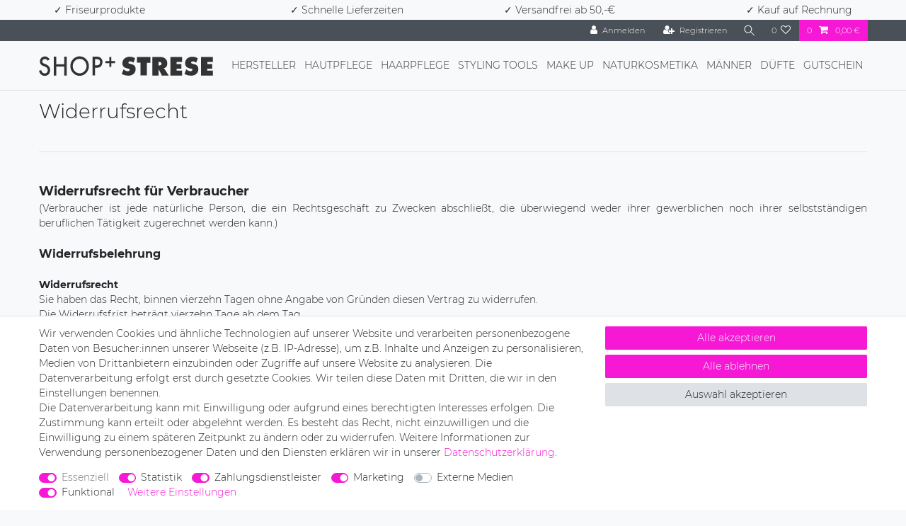

--- FILE ---
content_type: image/svg+xml
request_url: https://cdn03.plentymarkets.com/nhesh4lpzcd1/frontend/logo.svg
body_size: 2710
content:
<?xml version="1.0" encoding="UTF-8"?>
<svg width="286px" height="32px" viewBox="0 0 286 32" version="1.1" xmlns="http://www.w3.org/2000/svg" xmlns:xlink="http://www.w3.org/1999/xlink">
    <!-- Generator: Sketch 42 (36781) - http://www.bohemiancoding.com/sketch -->
    <title>Page 1</title>
    <desc>Created with Sketch.</desc>
    <defs></defs>
    <g id="Symbols" stroke="none" stroke-width="1" fill="none" fill-rule="evenodd">
        <g id="Header3" transform="translate(-207.000000, -81.000000)" fill="#333333">
            <g id="Page-1" transform="translate(207.000000, 81.000000)">
                <polygon id="Fill-1" points="124.846558 8.13345712 118.875628 8.13345712 118.875628 1.61542827 115.550047 1.61542827 115.550047 8.13345712 109.276791 8.13345712 109.276791 11.5074956 115.550047 11.5074956 115.550047 17.4126763 118.875628 17.4126763 118.875628 11.5074956 124.846558 11.5074956"></polygon>
                <g id="Group-22" transform="translate(0.000000, 0.409179)">
                    <path d="M4.44128372,2.27140269 C2.59467907,3.72407962 1.57765581,5.86137962 1.57765581,8.28884692 C1.57765581,13.6811738 5.75216744,15.0166796 7.7584,15.6589738 L7.83458605,15.6835123 C12.3011442,17.1147181 14.4724465,19.1514104 14.4724465,21.9107604 C14.4724465,27.2380604 9.73621395,27.2987931 9.53426047,27.2987931 C7.79528372,27.2987931 4.64142326,26.2424123 3.85235349,22.283745 L0.000120930235,23.07327 C1.12477209,28.7165027 5.7304,31.2862931 9.53426047,31.2862931 C13.0992837,31.2862931 18.4026791,28.7895046 18.4026791,21.9107604 C18.4026791,18.7072642 16.7749581,14.3664104 9.01788837,11.8812777 L8.94049302,11.8561258 C6.80486512,11.1727296 5.50788837,10.5917815 5.50788837,8.28884692 C5.50788837,7.08768923 5.95956279,6.12271423 6.8496093,5.42275462 C7.67435349,4.77371231 8.86067907,4.38661808 10.022214,4.38661808 C11.9758419,4.38661808 13.6761209,6.18774115 14.5159814,7.26129885 L17.5942605,4.78291423 C15.3842605,1.95608346 12.6947721,0.399118077 10.022214,0.399118077 C7.98816744,0.399118077 5.95412093,1.08190077 4.44128372,2.27140269" id="Fill-2"></path>
                    <polygon id="Fill-4" points="41.4046977 0.746153269 41.4046977 12.8233706 28.3291163 12.8233706 28.3291163 0.746153269 24.2477209 0.746153269 24.2477209 30.7296994 28.3291163 30.7296994 28.3291163 16.4280706 41.4046977 16.4280706 41.4046977 30.7296994 45.486093 30.7296994 45.486093 0.746153269"></polygon>
                    <path d="M55.5207628,15.6690346 C55.5207628,12.6035673 56.697414,9.721525 58.8342512,7.55355192 C60.9710884,5.38557885 63.8117395,4.19178269 66.8331814,4.19178269 C73.0707628,4.19178269 78.1456,9.34056538 78.1456,15.6690346 C78.1456,21.9981173 73.0707628,27.1469 66.8331814,27.1469 C60.5956,27.1469 55.5207628,21.9981173 55.5207628,15.6690346 M56.0552744,4.73408269 C53.1759256,7.65477308 51.5905302,11.5385981 51.5905302,15.6690346 C51.5905302,24.1967635 58.4285302,31.1344 66.8331814,31.1344 C75.2384372,31.1344 82.0758326,24.1967635 82.0758326,15.6690346 C82.0758326,7.14191923 75.2384372,0.204282692 66.8331814,0.204282692 C62.7614605,0.204282692 58.9340186,1.81277885 56.0552744,4.73408269" id="Fill-6"></path>
                    <path d="M95.5965581,4.73365327 C95.6425116,4.73365327 100.221535,4.84039558 100.359395,8.65060519 C100.364233,8.78249942 100.367256,8.91930135 100.367256,9.05917058 C100.367256,10.3867013 100.124791,12.0399802 99.1041395,13.1141513 C98.2957209,13.964409 97.0453023,14.3956725 95.3879535,14.3956725 L92.119814,14.3956725 L92.119814,4.73365327 L95.5965581,4.73365327 Z M88.1895814,0.746153269 L88.1895814,30.4996513 L92.119814,30.4996513 L92.119814,18.383786 L95.3879535,18.383786 C98.1149302,18.383786 100.378744,17.5181917 101.933302,15.8808629 C103.484837,14.2484417 104.297488,11.8982706 104.297488,9.05978404 C104.297488,8.87635904 104.29386,8.69170712 104.287209,8.50460135 C104.081023,2.81229173 98.9771628,0.746153269 95.5965581,0.746153269 L88.1895814,0.746153269 Z" id="Fill-8"></path>
                    <path d="M151.224465,12.4786052 C149.448,12.0571571 146.916326,11.7117783 146.916326,10.3695244 C146.916326,9.02788404 147.974465,8.2230225 150.279395,8.2230225 C152.58493,8.2230225 155.267767,10.3314898 155.267767,10.3314898 C155.267767,10.3314898 157.497721,4.73365327 157.951209,3.50673019 C156.364,2.47182058 154.209628,0.938166731 148.692186,0.938166731 C143.174744,0.938166731 137.052651,4.23490904 137.052651,11.2903302 C137.052651,18.3451379 144.079907,19.1923283 145.94707,19.570834 C147.814837,19.9493398 149.092465,19.9180533 149.092465,21.3081571 C149.092465,22.698261 148.375953,23.8350052 145.449442,23.8350052 C142.52293,23.8350052 139.004465,20.8339513 139.004465,20.8339513 L136.015674,28.1942629 C136.015674,28.1942629 140.75614,30.9210994 147.25614,30.9210994 C153.75614,30.9210994 158.858186,26.8188821 158.858186,20.3388879 C158.858186,13.8588937 153.000326,12.9000533 151.224465,12.4786052" id="Fill-10"></path>
                    <path d="M254.285623,12.4786052 C252.509158,12.0571571 249.977484,11.7117783 249.977484,10.3695244 C249.977484,9.02788404 251.035623,8.2230225 253.341158,8.2230225 C255.646088,8.2230225 258.328926,10.3314898 258.328926,10.3314898 C258.328926,10.3314898 260.558879,4.73365327 261.012367,3.50673019 C259.425158,2.47182058 257.270786,0.938166731 251.753949,0.938166731 C246.235902,0.938166731 240.114414,4.23490904 240.114414,11.2903302 C240.114414,18.3451379 247.141065,19.1923283 249.008228,19.570834 C250.875995,19.9493398 252.153623,19.9180533 252.153623,21.3081571 C252.153623,22.698261 251.437112,23.8350052 248.5106,23.8350052 C245.584088,23.8350052 242.065623,20.8339513 242.065623,20.8339513 L239.077437,28.1942629 C239.077437,28.1942629 243.817902,30.9210994 250.317902,30.9210994 C256.817298,30.9210994 261.919344,26.8188821 261.919344,20.3388879 C261.919344,13.8588937 256.062088,12.9000533 254.285623,12.4786052" id="Fill-12"></path>
                    <polygon id="Fill-14" points="160.898884 10.3569485 166.945395 10.3569485 166.945395 30.5508754 177.174279 30.5508754 177.174279 10.4078658 183.069628 10.4078658 183.069628 1.25747346 160.898884 1.25747346"></polygon>
                    <path d="M196.45993,14.8557687 L196.45993,9.10456673 L198.04714,9.10456673 C198.802953,9.10456673 201.335233,9.64134558 201.335233,11.597061 C201.335233,13.5521629 200.541326,14.8557687 196.45993,14.8557687 M204.938349,18.8954129 C206.500163,18.6905167 210.833698,18.2304206 210.833698,11.1240821 C210.833698,4.01835712 204.619093,1.36145519 200.391372,1.36145519 L186.324163,1.36145519 L186.324163,30.633386 L196.562116,30.633386 C196.562116,30.633386 196.550628,24.4233148 196.550628,20.7928494 C197.306442,21.8664071 200.604814,27.6372398 201.713744,30.6609917 L213.274674,30.6609917 C213.274674,30.6609917 210.481186,26.5121513 208.51607,23.6497398 C206.550953,20.7873283 206.147651,20.0205013 204.938349,18.8954129" id="Fill-16"></path>
                    <polygon id="Fill-18" points="226.087837 19.687085 234.137558 19.687085 234.137558 12.4016158 226.125326 12.4016158 226.125326 9.02757731 235.120116 9.02757731 235.120116 1.32127346 215.84686 1.32127346 215.84686 30.6612985 235.170907 30.6612985 235.170907 22.9077581 226.087837 22.9077581"></polygon>
                    <polygon id="Fill-20" points="276.589814 22.9077581 276.589814 19.687085 284.63893 19.687085 284.63893 12.4016158 276.627302 12.4016158 276.627302 9.02757731 285.621488 9.02757731 285.621488 1.32127346 266.348233 1.32127346 266.348233 30.6612985 285.672279 30.6612985 285.672279 22.9077581"></polygon>
                </g>
            </g>
        </g>
    </g>
</svg>